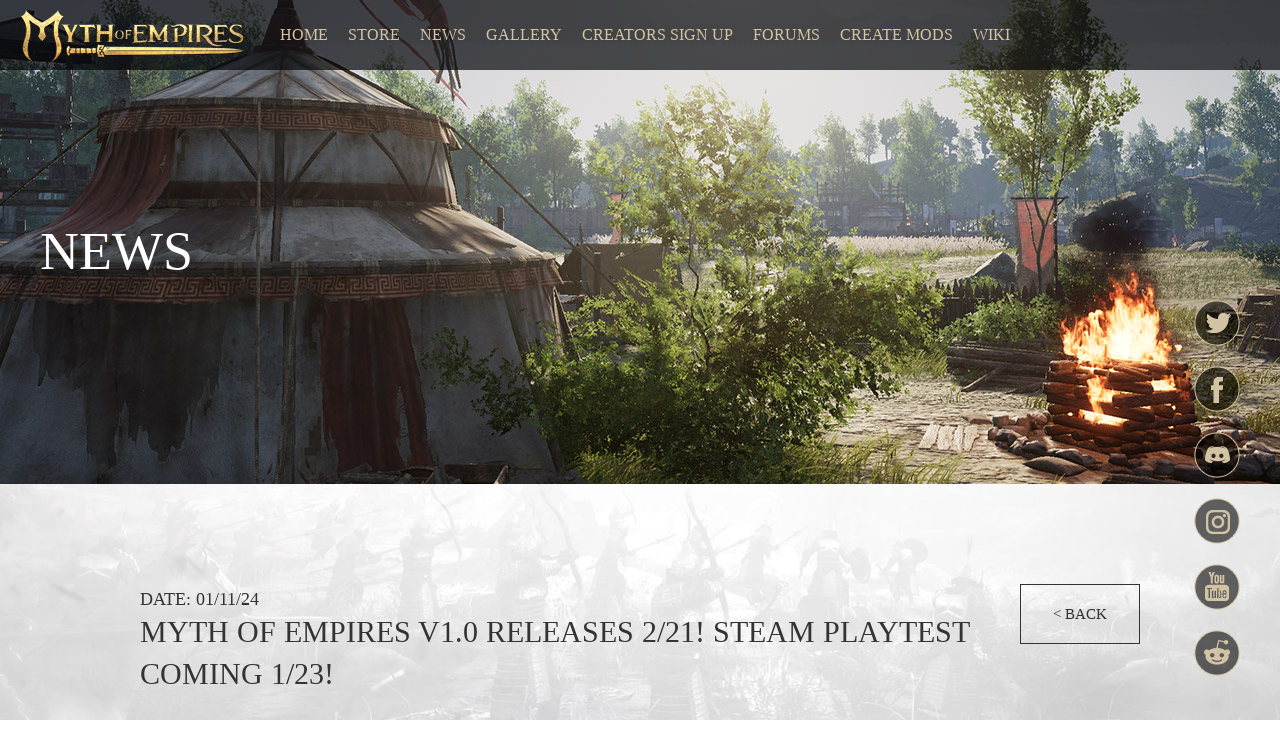

--- FILE ---
content_type: text/html
request_url: https://www.mythofempires.com/newsall/2024/0111/532.html
body_size: 4439
content:
<!DOCTYPE html>
<html lang="en">
<head>
    <meta charset="UTF-8">
    <title>Myth of Empires Official Website-Build Your Own Empire-帝国神话-帝国神话官网</title>
    <meta http-equiv="X-UA-Compatible" content="IE=edge,chrome=1"/>
    <meta name="renderer" content="webkit|ie-comp|ie-stand"/>
    <meta name="renderer" content="webkit"/>
    <meta name="viewport" content="width=device-width, initial-scale=1, minimum-scale=1, maximum-scale=1">

    <meta name="description" content="Myth of Empires is an immersive online sandbox game taking place after the fall of an empire, with a unique focus on survival, fortress construction, city sieges and defense, and unifying forces to achieve common goals《帝國神話》是一款以古代東方大陸為背景的沙盒網路遊戲，遊戲中以高自由度玩法為核心的冷兵器戰爭為主。玩家不僅可以在戰亂紛飛的大世界中體驗生存、建造、經營、創造等豐富的遊戲玩法，還可以在偌大的戰場中充分發揮自己出謀劃策的戰略領導能力，帶領部族一同攻城掠地，打造屬於自己的帝國！"/>
    <meta name="keywords" content="myth, empires, Mythofempries, moe, war, sandbox, blade, steam, three kingdoms, survival game, horse, dynasty, seige,帝國神話, 帝国神话,帝国神话官方,帝国神话激活码,帝国神话国际版,帝国神话下载,帝国神话商城,moe, 生存游戏, 開放世界, 生存, 策略, 戰爭沙盒, 冷兵器戰爭, 角色扮演"/>

    <link rel="stylesheet" href="//www.mythofempires.com/static/lib/css/reset.css"/>
    <link rel="stylesheet" href="//www.mythofempires.com/static/lib/css/swiper.5.4.5.min.css"/>
    <link rel="stylesheet" href="https://www.mythofempires.com/static/web202204/css/common.css">
    <link rel="stylesheet" href="https://www.mythofempires.com/static/news/202204/css/index.css">

    <script type="text/javascript">
        (function (doc, win) {
            var docEl = doc.documentElement,
                    resizeEvt = 'orientationchange' in window ? 'orientationchange' : 'resize',
                    recalc = function () {
                        var clientWidth = docEl.clientWidth;
                        if (clientWidth > 750) {
                            clientWidth = 750;
                        }
                        if (!clientWidth)
                            return;
                        docEl.style.fontSize = clientWidth / 7.5 + 'px';
                    };
            if (!doc.addEventListener)
                return;
            win.addEventListener(resizeEvt, recalc, false);
            doc.addEventListener('DOMContentLoaded', recalc, false);
        })(document, window)
    </script>
    <script>
    var _hmt = _hmt || [];
    (function() {
    var hm = document.createElement("script");
    hm.src = "https://hm.baidu.com/hm.js?92b9bcadfe492aea3dd9f2e75dab495a";
    var s = document.getElementsByTagName("script")[0]; 
    s.parentNode.insertBefore(hm, s);
    })();
    </script>
</head>
<body>

        
    
    <div class="container">
	    


<a class="logo" href="//www.mythofempires.com/"><img src="https://www.mythofempires.com/static/web202204/images/en/logo.png" alt=""></a>


<span class="btn-nav" id="btn-nav"></span>
<header>
    <span class="close"></span>
    <nav>
 
                <a href="https://www.mythofempires.com/">HOME</a>
         <a href="https://store.mythofempires.cn/">STORE</a>
        <a href="//www.mythofempires.com/newsall/">news</a>
                        <a href="https://www.mythofempires.com/gallery/">Gallery</a>
                <a href="https://forms.gle/sLYsq8RKvozyWLWv8">Creators Sign Up</a>
        <a href="https://forum.mythofempires.com/home.php?mod=language&amp;lang=en">FORUMS</a>
                <a href="https://forms.gle/oJ5d88BmLtZY9yUZA">CREATE MODS</a>
        <a href="https://wiki.mythofempires.com/wiki/wiki_en.html">WIKI</a>
        </nav>
    <div class="language">
	<div style="display: none;">newsall - newsall</div>
		<div class="list">
				<a href="//www.mythofempires.com/">English</a>
		<a href="//www.mythofempires.com/cht.html">繁體中文</a>
		<a href="//www.mythofempires.com/german.html">Deutsch</a>
		<a href="//www.mythofempires.com/spanish.html">Español</a>
		<a href="//www.mythofempires.com/french.html">Français</a>
		<a href="//www.mythofempires.com/russian.html">Pусский</a>
		<a href="//www.mythofempires.com/japanese.html">日本語</a>
		<a href="//www.mythofempires.com/polish.html">Polski</a>
		<a href="//www.mythofempires.com/czech.html">čeština</a>
		<a href="//www.mythofempires.com/portuguese.html">Português</a>
		<a href="//www.mythofempires.com/korean.html">한국어</a>
		<a href="//www.mythofempires.com/thai.html">ไทย</a>
		<a href="//www.mythofempires.com/italian.html">Italiano</a>
		<a href="//www.mythofempires.com/dutch.html">Nederlands</a>
			</div>
</div>
    
    


                <div class="media">
                <a class="media-Twitter" href="https://twitter.com/mythofempires">Twitter</a>
                <a class="media-Facebook" href="https://www.facebook.com/Myth-of-Empires-100141048643757">Facebook</a>
                <a class="media-Discord" href="https://discord.gg/mythofempires">Discord</a>
                <a class="media-Instagram" href="https://www.instagram.com/mythofempires/">Instagram</a>
                <a class="media-Youtube" href="https://www.youtube.com/channel/UC4v0s4NFB9W90A8WbU2L4uA">Youtube</a>
                <a class="media-Reddit" href="https://www.reddit.com/r/MythofEmpires/">Reddit</a>
            </div>
</header>
<div class="media media1">
        <a class="media-Twitter" href="https://twitter.com/mythofempires" title="Twitter">Twitter</a>
        <a class="media-Facebook" href="https://www.facebook.com/Myth-of-Empires-100141048643757" title="Facebook">Facebook</a>
        <a class="media-Discord" href="https://discord.gg/mythofempires" title="Discord">Discord</a>
        <a class="media-Instagram" href="https://www.instagram.com/mythofempires/" title="Instagram">Instagram</a>
        <a class="media-Youtube" href="https://www.youtube.com/channel/UC4v0s4NFB9W90A8WbU2L4uA" title="Youtube">Youtube</a>
        <a class="media-Reddit" href="https://www.reddit.com/r/MythofEmpires/" title="Reddit">Reddit</a>
    </div>
        <div class="banner">
            <h2>news</h2>
        </div>
        <div class="newsdetail">
            <a class="back comMore" href="javascript:history.go(-1);">&lt; back</a>
            <div class="newstit">
                <span>date:  01/11/24</span>
                <h2>Myth of Empires V1.0 Releases 2/21! Steam Playtest Coming 1/23!</h2>
            </div>
            <div class="newscont">
	            <p style="margin-left:5.2500pt">Hello, everyone! We at Angela Game are happy to announce that Myth of Empires V1.0 will be releasing on February 21, 2024! Make sure to add the game to your wishlist and mark your calendars!</p>

<p style="margin-left:5.2500pt">&nbsp;</p>

<p style="margin-left:5.2500pt">In addition, we will be holding a playtest on Steam starting January 23 and lasting until January 30. This playtest will feature the game&rsquo;s new Dongzhou map and the new V1.0 gameplay features, as well as the original map from the Early Access release. A total of 18 servers will be open for the playtest across the Asian, European, and North American regions. More details on what is featured in the playtest will be announced later. For information on how to apply to the playtest, see below.</p>

<p>&nbsp;</p>

<p>Watch the playtest trailer:<br />
<br />
<a href="https://youtu.be/p95EnFcSI48">https://youtu.be/p95EnFcSI48</a><br />
<br />
&nbsp;</p>

<p><img alt="" src="//att.ironconflict.com/www.mythofempires.com/2024/0111/75add5e806092794b510e7bd5324666f.jpg?1704941826" /></p>

<p>&nbsp;</p>

<p><strong>Playtest Plan:</strong></p>

<ol>
	<li>Test begins: 1/23 at 14:00 UTC</li>
	<li>Test ends: 1/30 at 00:00 UTC</li>
	<li>Test scale: 18&nbsp;counties (6 each in Asia/Europe/NA)</li>
	<li>Test map: Dongzhou (new map)/Zhongzhou (original map)</li>
	<li>Commandery distribution: PVE&nbsp;x3/PVP&nbsp;x3</li>
	<li>Test configuration: Leveling speed is doubled, structures will take 90% less damage for the first 24 hours on PVP servers</li>
</ol>

<p>&nbsp;</p>

<p><strong>How to Sign Up for the Playtest:</strong></p>

<p>Players interested in testing Version 1.0 can click &ldquo;Request Access&rdquo;&nbsp;on the <em>Myth of Empires</em>&nbsp;Steam page to apply for the playtest. The Steam Playtest system will then select the players who will participate in the playtest. These qualifying players will receive a test invitation from Steam in the email inboxes bound to their Steam accounts. The Myth of Empires Playtest will also appear in their Steam libraries. During the playtest, the development team will issue additional approvals from time-to-time based on server loads and testing needs.</p>

<p><em>Myth of Empires</em>&nbsp;on Steam: https://store.steampowered.com/app/1371580/</p>

<p>&nbsp;</p>

<p><img alt="" src="//att.ironconflict.com/www.mythofempires.com/2024/0111/fc55c4304f4b5ce47e7c245dbac3a193.jpg?1704941855" /></p>

<p>&nbsp;</p>

<p>Finally, we would like to reveal a new cosmetic exclusively for veteran players who purchased the game before the V1.0 release. It is because of your support that we on the development team have had the courage to surmount the challenges we&rsquo;ve faced during the game&rsquo;s development, and it is because of your support that we will continue to improve <em>Myth of Empires</em>&nbsp;and make it as good as it can be.</p>

<p>&nbsp;</p>

<p>The development team will continue answering frequently asked questions in future v1.0 content announcements.</p>

<p>&nbsp;</p>

<p><em>Myth of Empires</em>&nbsp;Version 1.0 is scheduled to release on February 21, 2024. In the meantime, we will continue to release new gameplay and content reveals. If you have any suggestions or feedback, feel free to reach out to us on official channels. Please also wishlist the game on Steam and join our official Discord server to stay up-to-date with all the latest <em>Myth of Empires</em>&nbsp;news.</p>

            </div>
        </div>
        <footer>
        <p>
        <a href="mailto:bd@imperiumie.com">BUSINESS CONTACT</a>
        <a href="//www.mythofempires.com/policy/2022/0117/93.html">USER LICENSE AGREEMENT</a>
        <a href="//www.mythofempires.com/policy/2021/0729/55.html">Privacy Policy</a>
        <span class="copyright">© 2023 Imperium Interactive Entertainment Limited. All Rights Reserved</span>
    </p>
</footer>
    </div>

    <script src="//www.mythofempires.com/static/lib/js/jquery.2.2.4.min.js"></script>
    <script src="https://www.mythofempires.com/static/web202204/js/common.js"></script>

</body>
</html>

--- FILE ---
content_type: text/css
request_url: https://www.mythofempires.com/static/web202204/css/common.css
body_size: 2893
content:
@font-face {
  font-family: "Trajan Pro", "Times New Roman", Georgia;
  src: url();
}

body {
  font-size: .24rem;
  font-family: "Trajan Pro", "Times New Roman", Georgia;
  background-color: #fff;
  color: #fff;
}

.logo {
  position: fixed;
  left: .2rem;
  top: .1rem;
  z-index: 4;
}

.btn-nav {
  display: none;
  z-index: 2;
}

.btnbox a {
  display: inline-block;
  width: 3.12rem;
  height: .71rem;
  line-height: .71rem;
  font-size: .18rem;
  text-align: center;
  color: #fef1d4;
  font-family: Georgia;
  background: url("../images/btn.png") 0 0 no-repeat;
  background-size: 6.62rem 1.71rem;
}

.btnbox a:first-child:hover {
  background-position: 0 -1rem;
}

.btnbox a:last-child {
  background-position: -3.5rem 0;
}

.btnbox a:last-child:hover {
  background-position: -3.5rem -1rem;
}

.comtab {
  letter-spacing: 1px;
  font-weight: bold;
}

.comtab li {
  margin-bottom: 0.5rem;
  display: block;
  line-height: .6rem;
  float: left;
  background-color: rgba(0, 0, 0, 0.2);
  color: #fff;
  font-size: .15rem;
  padding: 0 .18rem;
  margin-right: .2rem;
  cursor: pointer;
  text-transform: uppercase;
  -webkit-transition: all .3s;
  transition: all .3s;
}

.comtab li:hover, .comtab li.active {
  color: #fff;
  background-color: #912c22;
}

.comtab a {
  color: #fff;
}

.comtab a:hover, .comtab a.active {
  color: #fff;
  background-color: #912c22;
}

.comMore {
  float: right;
  padding: 0 .32rem;
  color: #fff;
  text-transform: uppercase;
  font-size: .15rem;
  line-height: .58rem;
  margin-bottom: .3rem;
  border: 1px solid #333;
  -webkit-transition: all .3s;
  transition: all .3s;
}

.comMore:hover {
  background-color: rgba(0, 0, 0, 0.2);
}

.media {
  font-size: 0;
  z-index: 2;
}

.media a {
  width: .46rem;
  height: .46rem;
  margin-bottom: .2rem;
  background: url("../images/media.png") 0 0 no-repeat;
  background-size: 1.06rem 3.79rem;
}

.media .media-Twitter {
  background-position: 0 0;
}

.media .media-Twitter:hover {
  background-position: -.6rem 0;
}

.media .media-Facebook {
  background-position: 0 -.67rem;
}

.media .media-Facebook:hover {
  background-position: -.6rem -.67rem;
}

.media .media-Discord {
  background-position: 0 -1.33rem;
}

.media .media-Discord:hover {
  background-position: -.6rem -1.33rem;
}

.media .media-Instagram {
  background-position: 0 -2rem;
}

.media .media-Instagram:hover {
  background-position: -.6rem -2rem;
}

.media .media-Youtube {
  background-position: 0 -2.66rem;
}

.media .media-Youtube:hover {
  background-position: -.6rem -2.66rem;
}

.media .media-Reddit {
  background-position: 0 -3.33rem;
}

.media .media-Reddit:hover {
  background-position: -.6rem -3.33rem;
}

.media1 {
  position: absolute;
  right: .4rem;
  top: 3rem;
}

.media1 a {
  display: block;
}

header {
  position: fixed;
  left: 0;
  top: 0;
  line-height: .7rem;
  width: 100%;
  color: #f5e7ca;
  z-index: 3;
  font-size: .16rem;
  text-transform: uppercase;
  background: url("../images/banner-bg.png") center 0 no-repeat fixed;
  background-size: cover;
  /* .user {
        margin-right: .2rem;
    } */
}

header .media {
  display: none;
  margin-top: .4rem;
}

header .media a {
  display: block;
  display: inline-block;
  margin: 0 .2rem;
}

header a {
  color: #d2c3a2;
}

header a:hover {
  color: #f5e7ca;
}

header .close {
  display: none;
  position: absolute;
  right: .75rem;
  top: .75rem;
  width: .63rem;
  height: .63rem;
  background: url("//www.mythofempires.com/static/web202110/images/m/close.png") 0 0 no-repeat;
  background-size: 100%;
}

header nav {
  float: left;
  margin-left: 2.6rem;
}

header nav > a,
header nav .pp {
  float: left;
  margin-left: .2rem;
}

header nav .pp {
  position: relative;
  padding-right: .2rem;
  background: url("../images/arrow.png") right center no-repeat;
  cursor: pointer;
}

header nav .box {
  display: none;
  left: .33rem;
  position: absolute;
  line-height: 1.8;
  width: 2.4rem;
  margin-left: -.6rem;
  background-color: rgba(0, 0, 0, 0.8);
  padding-bottom: .2rem;
  padding-left: .25rem;
  font-size: .14rem;
  overflow: hidden;
  z-index: 1;
  -webkit-box-sizing: border-box;
  box-sizing: border-box;
}

header nav .box.show {
  display: block;
}

header nav .box a {
  display: block;
  margin-top: .2rem;
}

header nav .box a:hover {
  color: #fff;
}

header .btn-link {
  line-height: .48rem;
  padding: 0 .15rem;
  margin-top: .1rem;
  text-align: center;
  font-weight: bold;
  background-color: #912c22;
  -webkit-transition: all .3s;
  transition: all .3s;
}

header .btn-link:hover {
  background-color: #bf3325;
}

header .user,
header .btn-link,
header .language {
  float: right;
  margin-right: .2rem;
}

.language {
  position: relative;
  text-transform: capitalize;
  padding-right: .2rem;
  background: url("../images/arrow.png") right center no-repeat;
  cursor: pointer;
}

.language .list {
  display: none;
  position: absolute;
  left: 50%;
  top: .5rem;
  padding: .1rem;
  background-color: rgba(0, 0, 0, 0.8);
  text-align: center;
  -webkit-box-sizing: border-box;
  box-sizing: border-box;
  -webkit-transform: translateX(-50%);
  transform: translateX(-50%);
}

.language .list.show {
  display: block;
}

.language .list a {
  display: block;
  line-height: 2;
  text-align: left;
}

.language .list a:hover {
  color: #fff;
}

.swiper-button-prev,
.swiper-button-next {
  margin-top: -40px;
  width: .28rem;
  height: .51rem;
  background: url("../images/pn.png") 0 0 no-repeat;
  background-size: 1.22rem 1.42rem;
  color: transparent;
  z-index: 1;
}

.swiper-button-prev:hover {
  background-position: 0 -.9rem;
}

.swiper-button-next {
  background-position: -.95rem 0;
}

.swiper-button-next:hover {
  background-position: -.95rem -.9rem;
}

.popbox {
  display: none;
  position: fixed;
  left: 0;
  top: 0;
  width: 100%;
  height: 100%;
  z-index: 5;
}

.popbox .layer {
  position: absolute;
  left: 0;
  top: 0;
  width: 100%;
  height: 100%;
  background-color: rgba(0, 0, 0, 0.8);
}

.popbox .close {
  position: absolute;
  top: 0;
  right: -1rem;
  width: .69rem;
  height: .64rem;
  background: url("../images/close.png") 0 0 no-repeat;
  background-size: 100%;
  cursor: pointer;
}

.popbox .wrap {
  position: relative;
  margin: 10% auto 0 auto;
}

.videoPop .wrap {
  width: 70%;
}

.videoPop .swiper-container {
  width: 100%;
  overflow: hidden;
}

.videoPop .swiper-slide {
  height: auto;
}

.videoPop video {
  display: block;
  width: 100%;
}

.videoPop .swiper-button-prev {
  left: -.6rem;
}

.videoPop .swiper-button-next {
  right: -.6rem;
}

.videoPop .txt {
  position: absolute;
  z-index: 1;
  color: #fff;
  width: 80%;
  left: 50%;
  bottom: 1.4rem;
  -webkit-transform: translateX(-50%);
          transform: translateX(-50%);
}

.videoPop h3 {
  font-size: .27rem;
  text-align: center;
  margin-bottom: .2rem;
}

.videoPop p {
  font-size: 14px;
}

.videoPop iframe {
  position: absolute;
  left: 50%;
  -webkit-transform: translateX(-50%);
  transform: translateX(-50%);
}

.bottom {
  padding: 1.5rem 1rem;
  background: url("../images/bottom-bg.jpg") center 0 no-repeat;
  background-size: cover;
}

.bottom h2 {
  font-size: .27rem;
  color: #fff;
  text-transform: uppercase;
  letter-spacing: 2px;
  line-height: 1.6;
  margin-bottom: .3rem;
}

.bottom .btnbox a {
  margin-right: .2rem;
  margin-bottom: .2rem;
}

.bottom .media {
  margin-top: .4rem;
}

.bottom .media a {
  display: block;
  display: inline-block;
  margin: 0 .2rem;
}

footer {
  text-align: center;
  z-index: 1;
  padding: .3rem 0;
  text-transform: uppercase;
  background-color: #000;
  font-size: .14rem;
  line-height: 1.4;
}

footer a, footer span {
  display: inline-block;
  color: #ba9768;
  padding: 0 10px;
  border-left: 1px solid #ba9768;
}

footer a:first-child {
  border-left: 0;
}

.newslist {
  clear: both;
  margin-left: -.3rem;
}

.newslist.show {
  display: block;
}

.newslist li {
  float: left;
  width: 33.3%;
  padding-left: .3rem;
  margin-bottom: .3rem;
  -webkit-box-sizing: border-box;
          box-sizing: border-box;
}

.newslist img {
  display: block;
  margin-bottom: .2rem;
}

.newslist h3, .newslist .date, .newslist .tag {
  text-transform: uppercase;
}

.newslist h3 {
  font-size: .15rem;
  line-height: .28rem;
  height: 0.56rem;
  overflow: hidden;
  color: #333;
  margin: .15rem 0 .1rem 0;
}

.newslist .date {
  display: inline-block;
  color: #8f7b57;
  font-size: .1rem;
}

.newslist .tag {
  display: inline-block;
  font-size: .09rem;
  color: #fff;
  line-height: .27rem;
  height: .27rem;
  background-color: #9e8e72;
  padding: 0 .1rem;
}

.newslist p {
  color: #333;
  font-size: .13rem;
  line-height: .28rem;
  height: 0.84rem;
  overflow: hidden;
  font-family: "Times New Roman";
}

.mediabox {
  padding: 1rem 1.4rem;
  background-position: center 0;
  background-repeat: no-repeat;
  background-size: cover;
}

.mediabox .list {
  clear: both;
}

.mediabox .list ul {
  display: none;
  margin-left: -.3rem;
}

.mediabox .list ul.show {
  display: block;
}

.mediabox .list li {
  cursor: pointer;
  float: left;
  overflow: hidden;
  position: relative;
  margin-bottom: .3rem;
  width: 33.3%;
  padding-left: .3rem;
  -webkit-box-sizing: border-box;
  box-sizing: border-box;
}

.mediabox .list .imgs {
  display: block;
  width: 100%;
  height: 100%;
}

.mediabox .list h3, .mediabox .list .btn {
  position: absolute;
}

.mediabox .list h3 {
  width: 100%;
  left: 0;
  top: 2.2rem;
  text-align: center;
  font-size: .18rem;
  color: #fff;
}

.mediabox .list .btn {
  width: 1.94rem;
  top: .7rem;
  left: 50%;
  -webkit-transform: translateX(-50%);
  transform: translateX(-50%);
  cursor: pointer;
}

.mediabox .list-video .box {
  position: relative;
}

.mediabox .list-video .box:hover::before {
  background-color: rgba(0, 0, 0, 0);
}

.mediabox .list-video .box::before {
  content: "";
  position: absolute;
  left: 0;
  top: 0;
  width: 100%;
  height: 100%;
  background-color: rgba(0, 0, 0, 0.2);
  -webkit-transition: all .3s;
  transition: all .3s;
}

.pagebox {
  text-align: center;
  font-size: 0;
}

.pagebox a {
  display: inline-block;
  width: .4rem;
  height: .4rem;
  line-height: .4rem;
  background-color: #f6f6f8;
  font-size: .12rem;
  color: #333;
  margin: 0 .05rem;
}

.pagebox a:hover, .pagebox a.cur {
  background-color: #ad362a;
  color: #fff;
}

.popImg {
  display: block;
}

.popImg .wrap {
  width: 8.42rem;
}

@media screen and (max-width: 1600px) {
  .mediabox {
    padding: .8rem .3rem;
  }
  .mediabox .list {
    /* li{
                width: 30%;
            } */
  }
  .mediabox .list h3 {
    top: 1.5rem;
  }
  .mediabox .list .btn {
    top: .2rem;
  }
}

@media screen and (max-width: 1340px) {
  /* .videoPop{
        .wrap{
            width: 7.2rem;
            height: 4.8rem;
            margin: 0 auto;
            top: 50%;
            margin-top: -2.4rem;
        }
    } */
  .mediabox .list li {
    width: 50%;
  }
  .mediabox .list .btn {
    top: .4rem;
    width: 1.5rem;
  }
  .newslist li {
    width: 50%;
  }
}

@media screen and (max-width: 768px) {
  .logo {
    position: absolute;
    width: 2.5rem;
    left: .1rem;
  }
  .btn-nav {
    display: block;
    width: .9rem;
    height: .9rem;
    background: url("//	www.mythofempires.com/static/web202110/images/m/btn-nav.png") 0 0 no-repeat;
    background-size: 100%;
    position: absolute;
    right: .2rem;
    top: .2rem;
  }
  header {
    font-size: .32rem;
    display: none;
    position: fixed;
    height: 100%;
    background-color: rgba(0, 0, 0, 0.9);
    z-index: 3;
    text-align: center;
    padding-top: 1rem;
  }
  header nav, header .user, header .language {
    float: none;
  }
  header nav {
    display: block;
    margin: 0;
    width: 100%;
  }
  header nav a {
    display: block;
    float: none;
    width: 100%;
    margin-top: .4rem;
  }
  header nav .pp {
    float: none;
    display: inline-block;
    margin: 0;
    line-height: 1.6;
    margin-top: .4rem;
  }
  header nav .box {
    width: 5rem;
    text-align: left;
  }
  header .btn-link {
    display: none;
  }
  header .language {
    display: inline-block;
    margin: 0;
  }
  header .user {
    margin: 0;
  }
  header .language, header .user {
    margin-top: .4rem;
    right: 0;
  }
  .language .list {
    top: .6rem;
  }
  .bottom {
    padding: .8rem .3rem;
  }
  .mediabox .list h3 {
    font-size: .13rem;
    top: 1.3rem;
  }
  .mediabox .list .btn {
    width: 1.5rem;
    top: .3rem;
  }
  .popbox .close {
    top: auto;
    right: 0;
    left: 50%;
    bottom: -1.3rem;
    margin-left: -.35rem;
  }
  #videoPop_s .wrap {
    width: 100%;
    height: 4.8rem;
    top: 50%;
    margin-top: -4rem;
  }
  #videoPop_s iframe {
    width: 100%;
    height: 100%;
  }
  .popImg .wrap {
    width: 100%;
  }
  .newslist {
    margin-left: 0;
  }
  .newslist li {
    padding-left: 0;
    width: 100%;
  }
}

@media screen and (max-width: 480px) {
  header .close {
    display: block;
  }
  header .media {
    display: block;
  }
  .media1 {
    display: none;
  }
}
/*# sourceMappingURL=common.css.map */

--- FILE ---
content_type: text/css
request_url: https://www.mythofempires.com/static/news/202204/css/index.css
body_size: 383
content:
.banner {
  position: relative;
  height: 4.84rem;
  overflow: hidden;
  background: url("../images/banner.jpg") center 0 no-repeat;
  background-size: cover;
}

.banner h2 {
  width: 1200px;
  margin: 2.2rem auto 0 auto;
  font-size: .54rem;
  text-transform: uppercase;
}

.comtab li:hover a, .comtab li.active a {
  color: #fff;
}

.comtab a {
  display: block;
  color: #333;
}

.comMore {
  margin-bottom: 0.5rem;
  color: #333;
}

.content {
  padding: 1rem 1.4rem;
  background: #fff url("../images/bg.jpg") center bottom no-repeat fixed;
  background-size: cover;
}

.newsdetail {
  padding: 1rem 1.4rem;
  background: #fff url("../images/bg.jpg") center bottom no-repeat fixed;
  background-size: cover;
  color: #333;
}

.newsdetail .newstit {
  text-transform: uppercase;
}

.newsdetail .newstit h2 {
  font-size: .3rem;
  font-family: Cambria;
  line-height: 1.4;
  margin-bottom: .1rem;
  padding-bottom: .1rem;
}

.newsdetail .newstit span {
  font-size: .18rem;
  line-height: 1;
}

.newsdetail .newscont {
  margin-top: .2rem;
  line-height: 1.8;
  font-size: .14rem;
  -webkit-box-sizing: border-box;
  box-sizing: border-box;
}

.newsdetail .newscont img {
  max-width: 100%;
  margin-top: .2rem;
  margin-bottom: .2rem;
}

.newsdetail .newscont a {
  color: #333;
}

@media screen and (max-width: 1200px) {
  .content {
    padding: .5rem .2rem;
  }
  .banner h2 {
    width: 90%;
  }
  .comMore {
    padding-left: .15rem;
  }
  .comtab li {
    letter-spacing: 1px;
    font-size: .13rem;
    margin-right: 0.1rem;
  }
}
/*# sourceMappingURL=index.css.map */

--- FILE ---
content_type: application/javascript
request_url: https://www.mythofempires.com/static/web202204/js/common.js
body_size: 224
content:
(function(){
    $('#btn-nav').click(function(){
		$('header').fadeIn();
	});
	$('header .close').click(function(){
		$('header').fadeOut();
	});
	$('nav .pp').click(function () {
        $('nav .pp .box').toggleClass('show');
    });
	$('.language').click(function () {
		$('.language').toggleClass('showAll');
        $('.language .list').toggleClass('show');
    });
    $.each($('.newslistTab li'), function(){
		if($('.newslistTab').attr('data-src') == $(this).attr('data-src')){
			$(this).addClass('active');
		}
	});

	$('#mediabox .comtab li').click(function(){
		$('#mediabox .comtab li').removeClass('active');
		$(this).addClass('active');
		$('#mediabox .list ul').removeClass('show');
		$('#mediabox .list ul').eq($(this).index()).addClass('show');
	});
	/*var video_s_src = '';
	$('#mediabox .list-video .btn').click(function(){
		video_s_src = $(this).attr('data-src');
		$('#videoPop_s').fadeIn(function(){
			$('#videoPop_s .cont').html(video_s_src);
		});
	});*/
	$('#videoPop_s .close').click(function () {
		$('#videoPop_s').fadeOut(function () {
			$('#videoPop_s .cont').html('');
		});
	});
	var photo_src = '';
	$('#mediabox .list-photo li').click(function(){
		photo_src = $(this).attr('data-src');
		$('#videoPop_s').fadeIn(function(){
			$('#videoPop_s .cont').html(photo_src);
		});
	});
	$('video').bind('contextmenu',function() { return false; });

	$('#popImg .close').click(function () {
		$('#popImg').fadeOut();
	});
})();